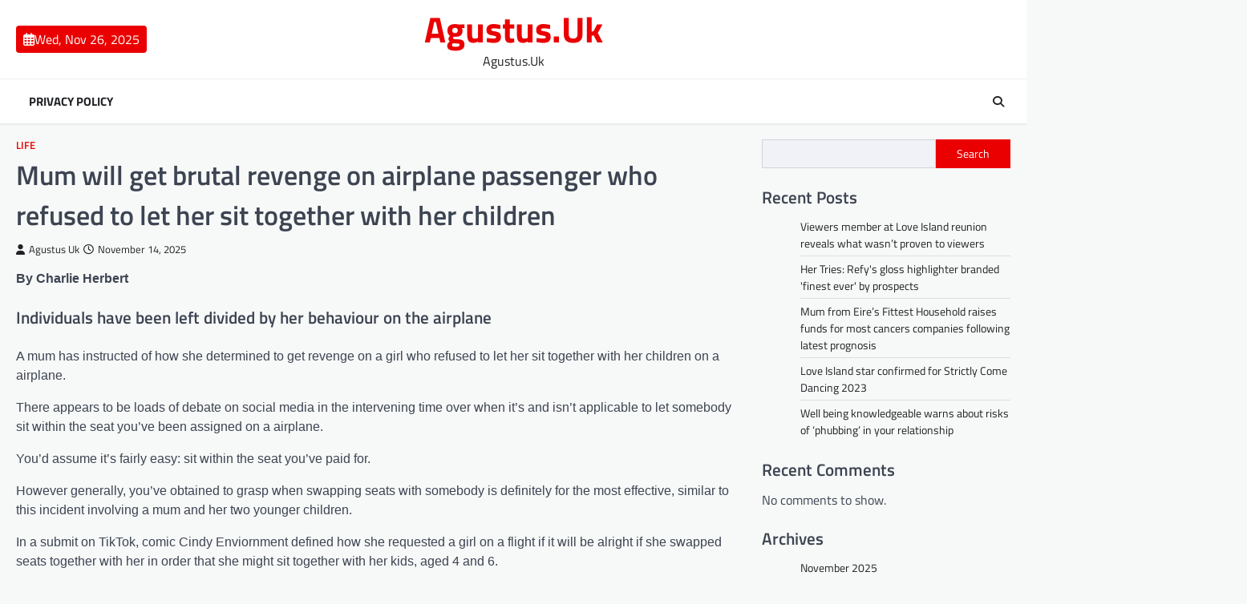

--- FILE ---
content_type: text/html; charset=UTF-8
request_url: https://agustus.uk/mum-will-get-brutal-revenge-on-airplane-passenger-who-refused-to-let-her-sit-together-with-her-children/
body_size: 11581
content:
<!doctype html>
<html lang="en-US">

<head>
<meta name="MobileOptimized" content="width" />
<meta name="HandheldFriendly" content="true" />
<meta name="generator" content="Drupal 8 (https://www.drupal.org)" />

	<meta charset="UTF-8">
	<meta name="viewport" content="width=device-width, initial-scale=1">
	<link rel="profile" href="https://gmpg.org/xfn/11">

	<meta name='robots' content='index, follow, max-image-preview:large, max-snippet:-1, max-video-preview:-1' />
	<style>img:is([sizes="auto" i], [sizes^="auto," i]) { contain-intrinsic-size: 3000px 1500px }</style>
	
	<!-- This site is optimized with the Yoast SEO plugin v26.4 - https://yoast.com/wordpress/plugins/seo/ -->
	<title>Mum will get brutal revenge on airplane passenger who refused to let her sit together with her children - Agustus.Uk</title>
	<meta name="description" content="A mum has told of the way she decided to get revenge on a woman who refused to let her sit with her kids on a plane. There seems to be plenty of" />
	<link rel="canonical" href="https://agustus.uk/mum-will-get-brutal-revenge-on-airplane-passenger-who-refused-to-let-her-sit-together-with-her-children/" />
	<meta property="og:locale" content="en_US" />
	<meta property="og:type" content="article" />
	<meta property="og:title" content="Mum will get brutal revenge on airplane passenger who refused to let her sit together with her children - Agustus.Uk" />
	<meta property="og:description" content="A mum has told of the way she decided to get revenge on a woman who refused to let her sit with her kids on a plane. There seems to be plenty of" />
	<meta property="og:url" content="https://agustus.uk/mum-will-get-brutal-revenge-on-airplane-passenger-who-refused-to-let-her-sit-together-with-her-children/" />
	<meta property="og:site_name" content="Agustus.Uk" />
	<meta property="article:published_time" content="2025-11-14T12:01:49+00:00" />
	<meta name="author" content="Agustus Uk" />
	<meta name="twitter:card" content="summary_large_image" />
	<meta name="twitter:label1" content="Written by" />
	<meta name="twitter:data1" content="Agustus Uk" />
	<meta name="twitter:label2" content="Est. reading time" />
	<meta name="twitter:data2" content="3 minutes" />
	<script type="application/ld+json" class="yoast-schema-graph">{"@context":"https://schema.org","@graph":[{"@type":"WebPage","@id":"https://agustus.uk/mum-will-get-brutal-revenge-on-airplane-passenger-who-refused-to-let-her-sit-together-with-her-children/","url":"https://agustus.uk/mum-will-get-brutal-revenge-on-airplane-passenger-who-refused-to-let-her-sit-together-with-her-children/","name":"Mum will get brutal revenge on airplane passenger who refused to let her sit together with her children - Agustus.Uk","isPartOf":{"@id":"https://agustus.uk/#website"},"primaryImageOfPage":{"@id":"https://agustus.uk/mum-will-get-brutal-revenge-on-airplane-passenger-who-refused-to-let-her-sit-together-with-her-children/#primaryimage"},"image":{"@id":"https://agustus.uk/mum-will-get-brutal-revenge-on-airplane-passenger-who-refused-to-let-her-sit-together-with-her-children/#primaryimage"},"thumbnailUrl":"","datePublished":"2025-11-14T12:01:49+00:00","author":{"@id":"https://agustus.uk/#/schema/person/47fe275fc03a832cfc72449b08561cf3"},"description":"A mum has told of the way she decided to get revenge on a woman who refused to let her sit with her kids on a plane. There seems to be plenty of","breadcrumb":{"@id":"https://agustus.uk/mum-will-get-brutal-revenge-on-airplane-passenger-who-refused-to-let-her-sit-together-with-her-children/#breadcrumb"},"inLanguage":"en-US","potentialAction":[{"@type":"ReadAction","target":["https://agustus.uk/mum-will-get-brutal-revenge-on-airplane-passenger-who-refused-to-let-her-sit-together-with-her-children/"]}]},{"@type":"ImageObject","inLanguage":"en-US","@id":"https://agustus.uk/mum-will-get-brutal-revenge-on-airplane-passenger-who-refused-to-let-her-sit-together-with-her-children/#primaryimage","url":"","contentUrl":""},{"@type":"BreadcrumbList","@id":"https://agustus.uk/mum-will-get-brutal-revenge-on-airplane-passenger-who-refused-to-let-her-sit-together-with-her-children/#breadcrumb","itemListElement":[{"@type":"ListItem","position":1,"name":"Home","item":"https://agustus.uk/"},{"@type":"ListItem","position":2,"name":"Mum will get brutal revenge on airplane passenger who refused to let her sit together with her children"}]},{"@type":"WebSite","@id":"https://agustus.uk/#website","url":"https://agustus.uk/","name":"Agustus.Uk","description":"Agustus.Uk","potentialAction":[{"@type":"SearchAction","target":{"@type":"EntryPoint","urlTemplate":"https://agustus.uk/?s={search_term_string}"},"query-input":{"@type":"PropertyValueSpecification","valueRequired":true,"valueName":"search_term_string"}}],"inLanguage":"en-US"},{"@type":"Person","@id":"https://agustus.uk/#/schema/person/47fe275fc03a832cfc72449b08561cf3","name":"Agustus Uk","image":{"@type":"ImageObject","inLanguage":"en-US","@id":"https://agustus.uk/#/schema/person/image/","url":"https://secure.gravatar.com/avatar/6d13d83729ff1955f9c88be760c58beb1cf93f1c896fbbabc47d62c4c5fd520b?s=96&d=mm&r=g","contentUrl":"https://secure.gravatar.com/avatar/6d13d83729ff1955f9c88be760c58beb1cf93f1c896fbbabc47d62c4c5fd520b?s=96&d=mm&r=g","caption":"Agustus Uk"},"sameAs":["https://agustus.uk"],"url":"https://agustus.uk/writer/ags999ukmin168ini25/"}]}</script>
	<!-- / Yoast SEO plugin. -->


<link rel="alternate" type="application/rss+xml" title="Agustus.Uk &raquo; Feed" href="https://agustus.uk/feed/" />
<link rel="alternate" type="application/rss+xml" title="Agustus.Uk &raquo; Comments Feed" href="https://agustus.uk/comments/feed/" />
<script>
window._wpemojiSettings = {"baseUrl":"https:\/\/s.w.org\/images\/core\/emoji\/16.0.1\/72x72\/","ext":".png","svgUrl":"https:\/\/s.w.org\/images\/core\/emoji\/16.0.1\/svg\/","svgExt":".svg","source":{"concatemoji":"https:\/\/agustus.uk\/lib\/js\/wp-emoji-release.min.js"}};
/*! This file is auto-generated */
!function(s,n){var o,i,e;function c(e){try{var t={supportTests:e,timestamp:(new Date).valueOf()};sessionStorage.setItem(o,JSON.stringify(t))}catch(e){}}function p(e,t,n){e.clearRect(0,0,e.canvas.width,e.canvas.height),e.fillText(t,0,0);var t=new Uint32Array(e.getImageData(0,0,e.canvas.width,e.canvas.height).data),a=(e.clearRect(0,0,e.canvas.width,e.canvas.height),e.fillText(n,0,0),new Uint32Array(e.getImageData(0,0,e.canvas.width,e.canvas.height).data));return t.every(function(e,t){return e===a[t]})}function u(e,t){e.clearRect(0,0,e.canvas.width,e.canvas.height),e.fillText(t,0,0);for(var n=e.getImageData(16,16,1,1),a=0;a<n.data.length;a++)if(0!==n.data[a])return!1;return!0}function f(e,t,n,a){switch(t){case"flag":return n(e,"\ud83c\udff3\ufe0f\u200d\u26a7\ufe0f","\ud83c\udff3\ufe0f\u200b\u26a7\ufe0f")?!1:!n(e,"\ud83c\udde8\ud83c\uddf6","\ud83c\udde8\u200b\ud83c\uddf6")&&!n(e,"\ud83c\udff4\udb40\udc67\udb40\udc62\udb40\udc65\udb40\udc6e\udb40\udc67\udb40\udc7f","\ud83c\udff4\u200b\udb40\udc67\u200b\udb40\udc62\u200b\udb40\udc65\u200b\udb40\udc6e\u200b\udb40\udc67\u200b\udb40\udc7f");case"emoji":return!a(e,"\ud83e\udedf")}return!1}function g(e,t,n,a){var r="undefined"!=typeof WorkerGlobalScope&&self instanceof WorkerGlobalScope?new OffscreenCanvas(300,150):s.createElement("canvas"),o=r.getContext("2d",{willReadFrequently:!0}),i=(o.textBaseline="top",o.font="600 32px Arial",{});return e.forEach(function(e){i[e]=t(o,e,n,a)}),i}function t(e){var t=s.createElement("script");t.src=e,t.defer=!0,s.head.appendChild(t)}"undefined"!=typeof Promise&&(o="wpEmojiSettingsSupports",i=["flag","emoji"],n.supports={everything:!0,everythingExceptFlag:!0},e=new Promise(function(e){s.addEventListener("DOMContentLoaded",e,{once:!0})}),new Promise(function(t){var n=function(){try{var e=JSON.parse(sessionStorage.getItem(o));if("object"==typeof e&&"number"==typeof e.timestamp&&(new Date).valueOf()<e.timestamp+604800&&"object"==typeof e.supportTests)return e.supportTests}catch(e){}return null}();if(!n){if("undefined"!=typeof Worker&&"undefined"!=typeof OffscreenCanvas&&"undefined"!=typeof URL&&URL.createObjectURL&&"undefined"!=typeof Blob)try{var e="postMessage("+g.toString()+"("+[JSON.stringify(i),f.toString(),p.toString(),u.toString()].join(",")+"));",a=new Blob([e],{type:"text/javascript"}),r=new Worker(URL.createObjectURL(a),{name:"wpTestEmojiSupports"});return void(r.onmessage=function(e){c(n=e.data),r.terminate(),t(n)})}catch(e){}c(n=g(i,f,p,u))}t(n)}).then(function(e){for(var t in e)n.supports[t]=e[t],n.supports.everything=n.supports.everything&&n.supports[t],"flag"!==t&&(n.supports.everythingExceptFlag=n.supports.everythingExceptFlag&&n.supports[t]);n.supports.everythingExceptFlag=n.supports.everythingExceptFlag&&!n.supports.flag,n.DOMReady=!1,n.readyCallback=function(){n.DOMReady=!0}}).then(function(){return e}).then(function(){var e;n.supports.everything||(n.readyCallback(),(e=n.source||{}).concatemoji?t(e.concatemoji):e.wpemoji&&e.twemoji&&(t(e.twemoji),t(e.wpemoji)))}))}((window,document),window._wpemojiSettings);
</script>
<style id='wp-emoji-styles-inline-css'>

	img.wp-smiley, img.emoji {
		display: inline !important;
		border: none !important;
		box-shadow: none !important;
		height: 1em !important;
		width: 1em !important;
		margin: 0 0.07em !important;
		vertical-align: -0.1em !important;
		background: none !important;
		padding: 0 !important;
	}
</style>
<link rel='stylesheet' id='wp-block-library-css' href='https://agustus.uk/lib/css/dist/block-library/style.min.css' media='all' />
<style id='classic-theme-styles-inline-css'>
/*! This file is auto-generated */
.wp-block-button__link{color:#fff;background-color:#32373c;border-radius:9999px;box-shadow:none;text-decoration:none;padding:calc(.667em + 2px) calc(1.333em + 2px);font-size:1.125em}.wp-block-file__button{background:#32373c;color:#fff;text-decoration:none}
</style>
<style id='global-styles-inline-css'>
:root{--wp--preset--aspect-ratio--square: 1;--wp--preset--aspect-ratio--4-3: 4/3;--wp--preset--aspect-ratio--3-4: 3/4;--wp--preset--aspect-ratio--3-2: 3/2;--wp--preset--aspect-ratio--2-3: 2/3;--wp--preset--aspect-ratio--16-9: 16/9;--wp--preset--aspect-ratio--9-16: 9/16;--wp--preset--color--black: #000000;--wp--preset--color--cyan-bluish-gray: #abb8c3;--wp--preset--color--white: #ffffff;--wp--preset--color--pale-pink: #f78da7;--wp--preset--color--vivid-red: #cf2e2e;--wp--preset--color--luminous-vivid-orange: #ff6900;--wp--preset--color--luminous-vivid-amber: #fcb900;--wp--preset--color--light-green-cyan: #7bdcb5;--wp--preset--color--vivid-green-cyan: #00d084;--wp--preset--color--pale-cyan-blue: #8ed1fc;--wp--preset--color--vivid-cyan-blue: #0693e3;--wp--preset--color--vivid-purple: #9b51e0;--wp--preset--gradient--vivid-cyan-blue-to-vivid-purple: linear-gradient(135deg,rgba(6,147,227,1) 0%,rgb(155,81,224) 100%);--wp--preset--gradient--light-green-cyan-to-vivid-green-cyan: linear-gradient(135deg,rgb(122,220,180) 0%,rgb(0,208,130) 100%);--wp--preset--gradient--luminous-vivid-amber-to-luminous-vivid-orange: linear-gradient(135deg,rgba(252,185,0,1) 0%,rgba(255,105,0,1) 100%);--wp--preset--gradient--luminous-vivid-orange-to-vivid-red: linear-gradient(135deg,rgba(255,105,0,1) 0%,rgb(207,46,46) 100%);--wp--preset--gradient--very-light-gray-to-cyan-bluish-gray: linear-gradient(135deg,rgb(238,238,238) 0%,rgb(169,184,195) 100%);--wp--preset--gradient--cool-to-warm-spectrum: linear-gradient(135deg,rgb(74,234,220) 0%,rgb(151,120,209) 20%,rgb(207,42,186) 40%,rgb(238,44,130) 60%,rgb(251,105,98) 80%,rgb(254,248,76) 100%);--wp--preset--gradient--blush-light-purple: linear-gradient(135deg,rgb(255,206,236) 0%,rgb(152,150,240) 100%);--wp--preset--gradient--blush-bordeaux: linear-gradient(135deg,rgb(254,205,165) 0%,rgb(254,45,45) 50%,rgb(107,0,62) 100%);--wp--preset--gradient--luminous-dusk: linear-gradient(135deg,rgb(255,203,112) 0%,rgb(199,81,192) 50%,rgb(65,88,208) 100%);--wp--preset--gradient--pale-ocean: linear-gradient(135deg,rgb(255,245,203) 0%,rgb(182,227,212) 50%,rgb(51,167,181) 100%);--wp--preset--gradient--electric-grass: linear-gradient(135deg,rgb(202,248,128) 0%,rgb(113,206,126) 100%);--wp--preset--gradient--midnight: linear-gradient(135deg,rgb(2,3,129) 0%,rgb(40,116,252) 100%);--wp--preset--font-size--small: 13px;--wp--preset--font-size--medium: 20px;--wp--preset--font-size--large: 36px;--wp--preset--font-size--x-large: 42px;--wp--preset--spacing--20: 0.44rem;--wp--preset--spacing--30: 0.67rem;--wp--preset--spacing--40: 1rem;--wp--preset--spacing--50: 1.5rem;--wp--preset--spacing--60: 2.25rem;--wp--preset--spacing--70: 3.38rem;--wp--preset--spacing--80: 5.06rem;--wp--preset--shadow--natural: 6px 6px 9px rgba(0, 0, 0, 0.2);--wp--preset--shadow--deep: 12px 12px 50px rgba(0, 0, 0, 0.4);--wp--preset--shadow--sharp: 6px 6px 0px rgba(0, 0, 0, 0.2);--wp--preset--shadow--outlined: 6px 6px 0px -3px rgba(255, 255, 255, 1), 6px 6px rgba(0, 0, 0, 1);--wp--preset--shadow--crisp: 6px 6px 0px rgba(0, 0, 0, 1);}:where(.is-layout-flex){gap: 0.5em;}:where(.is-layout-grid){gap: 0.5em;}body .is-layout-flex{display: flex;}.is-layout-flex{flex-wrap: wrap;align-items: center;}.is-layout-flex > :is(*, div){margin: 0;}body .is-layout-grid{display: grid;}.is-layout-grid > :is(*, div){margin: 0;}:where(.wp-block-columns.is-layout-flex){gap: 2em;}:where(.wp-block-columns.is-layout-grid){gap: 2em;}:where(.wp-block-post-template.is-layout-flex){gap: 1.25em;}:where(.wp-block-post-template.is-layout-grid){gap: 1.25em;}.has-black-color{color: var(--wp--preset--color--black) !important;}.has-cyan-bluish-gray-color{color: var(--wp--preset--color--cyan-bluish-gray) !important;}.has-white-color{color: var(--wp--preset--color--white) !important;}.has-pale-pink-color{color: var(--wp--preset--color--pale-pink) !important;}.has-vivid-red-color{color: var(--wp--preset--color--vivid-red) !important;}.has-luminous-vivid-orange-color{color: var(--wp--preset--color--luminous-vivid-orange) !important;}.has-luminous-vivid-amber-color{color: var(--wp--preset--color--luminous-vivid-amber) !important;}.has-light-green-cyan-color{color: var(--wp--preset--color--light-green-cyan) !important;}.has-vivid-green-cyan-color{color: var(--wp--preset--color--vivid-green-cyan) !important;}.has-pale-cyan-blue-color{color: var(--wp--preset--color--pale-cyan-blue) !important;}.has-vivid-cyan-blue-color{color: var(--wp--preset--color--vivid-cyan-blue) !important;}.has-vivid-purple-color{color: var(--wp--preset--color--vivid-purple) !important;}.has-black-background-color{background-color: var(--wp--preset--color--black) !important;}.has-cyan-bluish-gray-background-color{background-color: var(--wp--preset--color--cyan-bluish-gray) !important;}.has-white-background-color{background-color: var(--wp--preset--color--white) !important;}.has-pale-pink-background-color{background-color: var(--wp--preset--color--pale-pink) !important;}.has-vivid-red-background-color{background-color: var(--wp--preset--color--vivid-red) !important;}.has-luminous-vivid-orange-background-color{background-color: var(--wp--preset--color--luminous-vivid-orange) !important;}.has-luminous-vivid-amber-background-color{background-color: var(--wp--preset--color--luminous-vivid-amber) !important;}.has-light-green-cyan-background-color{background-color: var(--wp--preset--color--light-green-cyan) !important;}.has-vivid-green-cyan-background-color{background-color: var(--wp--preset--color--vivid-green-cyan) !important;}.has-pale-cyan-blue-background-color{background-color: var(--wp--preset--color--pale-cyan-blue) !important;}.has-vivid-cyan-blue-background-color{background-color: var(--wp--preset--color--vivid-cyan-blue) !important;}.has-vivid-purple-background-color{background-color: var(--wp--preset--color--vivid-purple) !important;}.has-black-border-color{border-color: var(--wp--preset--color--black) !important;}.has-cyan-bluish-gray-border-color{border-color: var(--wp--preset--color--cyan-bluish-gray) !important;}.has-white-border-color{border-color: var(--wp--preset--color--white) !important;}.has-pale-pink-border-color{border-color: var(--wp--preset--color--pale-pink) !important;}.has-vivid-red-border-color{border-color: var(--wp--preset--color--vivid-red) !important;}.has-luminous-vivid-orange-border-color{border-color: var(--wp--preset--color--luminous-vivid-orange) !important;}.has-luminous-vivid-amber-border-color{border-color: var(--wp--preset--color--luminous-vivid-amber) !important;}.has-light-green-cyan-border-color{border-color: var(--wp--preset--color--light-green-cyan) !important;}.has-vivid-green-cyan-border-color{border-color: var(--wp--preset--color--vivid-green-cyan) !important;}.has-pale-cyan-blue-border-color{border-color: var(--wp--preset--color--pale-cyan-blue) !important;}.has-vivid-cyan-blue-border-color{border-color: var(--wp--preset--color--vivid-cyan-blue) !important;}.has-vivid-purple-border-color{border-color: var(--wp--preset--color--vivid-purple) !important;}.has-vivid-cyan-blue-to-vivid-purple-gradient-background{background: var(--wp--preset--gradient--vivid-cyan-blue-to-vivid-purple) !important;}.has-light-green-cyan-to-vivid-green-cyan-gradient-background{background: var(--wp--preset--gradient--light-green-cyan-to-vivid-green-cyan) !important;}.has-luminous-vivid-amber-to-luminous-vivid-orange-gradient-background{background: var(--wp--preset--gradient--luminous-vivid-amber-to-luminous-vivid-orange) !important;}.has-luminous-vivid-orange-to-vivid-red-gradient-background{background: var(--wp--preset--gradient--luminous-vivid-orange-to-vivid-red) !important;}.has-very-light-gray-to-cyan-bluish-gray-gradient-background{background: var(--wp--preset--gradient--very-light-gray-to-cyan-bluish-gray) !important;}.has-cool-to-warm-spectrum-gradient-background{background: var(--wp--preset--gradient--cool-to-warm-spectrum) !important;}.has-blush-light-purple-gradient-background{background: var(--wp--preset--gradient--blush-light-purple) !important;}.has-blush-bordeaux-gradient-background{background: var(--wp--preset--gradient--blush-bordeaux) !important;}.has-luminous-dusk-gradient-background{background: var(--wp--preset--gradient--luminous-dusk) !important;}.has-pale-ocean-gradient-background{background: var(--wp--preset--gradient--pale-ocean) !important;}.has-electric-grass-gradient-background{background: var(--wp--preset--gradient--electric-grass) !important;}.has-midnight-gradient-background{background: var(--wp--preset--gradient--midnight) !important;}.has-small-font-size{font-size: var(--wp--preset--font-size--small) !important;}.has-medium-font-size{font-size: var(--wp--preset--font-size--medium) !important;}.has-large-font-size{font-size: var(--wp--preset--font-size--large) !important;}.has-x-large-font-size{font-size: var(--wp--preset--font-size--x-large) !important;}
:where(.wp-block-post-template.is-layout-flex){gap: 1.25em;}:where(.wp-block-post-template.is-layout-grid){gap: 1.25em;}
:where(.wp-block-columns.is-layout-flex){gap: 2em;}:where(.wp-block-columns.is-layout-grid){gap: 2em;}
:root :where(.wp-block-pullquote){font-size: 1.5em;line-height: 1.6;}
</style>
<link rel='stylesheet' id='wp-automatic-css' href='https://agustus.uk/core/modules/wp-automatic-plugin-for-wordpress/css/admin-dashboard.css' media='all' />
<link rel='stylesheet' id='wp-automatic-gallery-css' href='https://agustus.uk/core/modules/wp-automatic-plugin-for-wordpress/css/wp-automatic.css' media='all' />
<link rel='stylesheet' id='newsbreak-magazine-slick-style-css' href='https://agustus.uk/core/views/0209f68a55/assets/css/slick.min.css' media='all' />
<link rel='stylesheet' id='newsbreak-magazine-fontawesome-style-css' href='https://agustus.uk/core/views/0209f68a55/assets/css/fontawesome.min.css' media='all' />
<link rel='stylesheet' id='newsbreak-magazine-google-fonts-css' href='https://agustus.uk/core/fonts/3c1d050b955090e468c24eea8f251461.css' media='all' />
<link rel='stylesheet' id='newsbreak-magazine-style-css' href='https://agustus.uk/core/views/0209f68a55/design.css' media='all' />
<style id='newsbreak-magazine-style-inline-css'>

	/* Color */
	:root {
		--header-text-color: #ea0000;
	}
	
	/* Typograhpy */
	:root {
		--font-heading: "Titillium Web", serif;
		--font-main: -apple-system, BlinkMacSystemFont,"Titillium Web", "Segoe UI", Roboto, Oxygen-Sans, Ubuntu, Cantarell, "Helvetica Neue", sans-serif;
	}

	body,
	button, input, select, optgroup, textarea {
		font-family: "Titillium Web", serif;
	}

	.site-title a {
		font-family: "Titillium Web", serif;
	}
	
	.site-description {
		font-family: "Titillium Web", serif;
	}
	
</style>
<script src="https://agustus.uk/lib/js/jquery/jquery.min.js" id="jquery-core-js"></script>
<script src="https://agustus.uk/lib/js/jquery/jquery-migrate.min.js" id="jquery-migrate-js"></script>
<script src="https://agustus.uk/core/modules/wp-automatic-plugin-for-wordpress/js/custom-front.js" id="wp-automatic-js"></script>
<link rel='shortlink' href='https://agustus.uk/?p=1098' />
<link rel="alternate" title="oEmbed (JSON)" type="application/json+oembed" href="https://agustus.uk/wp-json/oembed/1.0/embed?url=https%3A%2F%2Fagustus.uk%2Fmum-will-get-brutal-revenge-on-airplane-passenger-who-refused-to-let-her-sit-together-with-her-children%2F" />
<link rel="alternate" title="oEmbed (XML)" type="text/xml+oembed" href="https://agustus.uk/wp-json/oembed/1.0/embed?url=https%3A%2F%2Fagustus.uk%2Fmum-will-get-brutal-revenge-on-airplane-passenger-who-refused-to-let-her-sit-together-with-her-children%2F&#038;format=xml" />
<link rel='canonical' href='https://www.her.ie/life/mum-gets-revenge-plane-passenger-refused-let-sit-kids-586007/' />

<style type="text/css" id="breadcrumb-trail-css">.trail-items li::after {content: "/";}</style>
</head>

<body class="wp-singular post-template-default single single-post postid-1098 single-format-standard wp-embed-responsive wp-theme-newsbreak-magazine right-sidebar light-theme">
		<div id="page" class="site">
		<a class="skip-link screen-reader-text" href="#primary">Skip to content</a>
		<div id="loader">
			<div class="loader-container">
				<div id="preloader" class="style-1">
					<div class="dot"></div>
				</div>
			</div>
		</div><!-- #loader -->
		<header id="masthead" class="site-header">
						<div class="middle-header-part " style="background-image: url('')">
				<div class="ascendoor-wrapper">
					<div class="middle-header-wrapper">
						<div class="date-wrap">
							<span>
								<i class="far fa-calendar-alt"></i>
								<span>Wed, Nov 26, 2025</span>
							</span>
						</div>

						<div class="site-branding">
														<div class="site-identity">
																	<p class="site-title"><a href="https://agustus.uk/" rel="home">Agustus.Uk</a></p>
																		<p class="site-description">
										Agustus.Uk									</p>
															</div>
						</div><!-- .site-branding -->

											</div>
				</div>
			</div>
			<div class="bottom-header-part-outer">
				<div class="bottom-header-part">
					<div class="ascendoor-wrapper">
						<div class="bottom-header-wrapper">
							<div class="navigation-part">
								<nav id="site-navigation" class="main-navigation">
									<button class="menu-toggle" aria-controls="primary-menu" aria-expanded="false">
										<span></span>
										<span></span>
										<span></span>
									</button>
									<div class="main-navigation-links">
										<div class="menu"><ul>
<li class="page_item page-item-3"><a href="https://agustus.uk/privacy-policy/">Privacy Policy</a></li>
</ul></div>
									</div>
								</nav><!-- #site-navigation -->
							</div>
							<div class="bottom-header-end">
								<div class="header-search">
									<div class="header-search-wrap">
										<a href="#" title="Search" class="header-search-icon">
											<i class="fa fa-search"></i>
										</a>
										<div class="header-search-form">
											<form role="search" method="get" class="search-form" action="https://agustus.uk/">
				<label>
					<span class="screen-reader-text">Search for:</span>
					<input type="search" class="search-field" placeholder="Search &hellip;" value="" name="s" />
				</label>
				<input type="submit" class="search-submit" value="Search" />
			</form>										</div>
									</div>
								</div>
							</div>
						</div>
					</div>
				</div>
			</div>
		</header><!-- #masthead -->

					<div id="content" class="site-content">
				<div class="ascendoor-wrapper">
					<div class="ascendoor-page">
					<main id="primary" class="site-main">

	
<article id="post-1098" class="post-1098 post type-post status-publish format-standard has-post-thumbnail hentry category-life tag-brutal tag-kids tag-life tag-mum tag-passenger tag-plane tag-refused tag-revenge tag-sit">
	<div class="mag-post-single">
		<div class="mag-post-detail">
						<div class="mag-post-category">
				<a href="https://agustus.uk/category/life/">Life</a>			</div>
						<header class="entry-header">
				<h1 class="entry-title">Mum will get brutal revenge on airplane passenger who refused to let her sit together with her children</h1>					<div class="mag-post-meta">
						<span class="post-author"> <a class="url fn n" href="https://agustus.uk/writer/ags999ukmin168ini25/"><i class="fas fa-user"></i>Agustus Uk</a></span><span class="post-date"><a href="https://agustus.uk/mum-will-get-brutal-revenge-on-airplane-passenger-who-refused-to-let-her-sit-together-with-her-children/" rel="bookmark"><i class="far fa-clock"></i><time class="entry-date published updated" datetime="2025-11-14T12:01:49+00:00">November 14, 2025</time></a></span>					</div>
							</header><!-- .entry-header -->
		</div>
	</div>
	
			<div class="post-thumbnail">
							</div><!-- .post-thumbnail -->

		
	<div class="entry-content">
		<div>
<p><strong>By Charlie Herbert</strong></p>
<h2 id="h-people-were-left-divided-by-her-behaviour">Individuals have been left divided by her behaviour on the airplane</h2>
<p>A mum has instructed of how she determined to get revenge on a girl who refused to let her sit together with her children on a airplane.</p>
<p>There appears to be loads of debate on social media in the intervening time over when it&#8217;s and isn’t applicable to let somebody sit within the seat you&#8217;ve been assigned on a airplane.</p>
<p>You’d assume it’s fairly easy: sit within the seat you’ve paid for.</p>
<p>However generally, you’ve obtained to grasp when swapping seats with somebody is definitely for the most effective, similar to this incident involving a mum and her two younger children.</p>
<p>In a submit on TikTok, comic Cindy Enviornment defined how she requested a girl on a flight if it will be alright if she swapped seats together with her in order that she might sit together with her kids, aged 4 and 6.</p>
<div class="caption">
 Credit score: Getty</div>
<p>The lady wasn’t having it although, and refused to maneuver for Enviornment.</p>
<p>So, the mum stated she was completely satisfied to take a seat within the seat on her ticket, and went to the again of the airplane to her allotted seat.</p>
<p>“I stated ‘okay no drawback I’m not going to argue’ and I went to the again of the airplane and sat in my assigned seat as a result of she wouldn’t give hers up,” Enviornment stated within the video.</p>
<p>It wasn’t too lengthy earlier than the opposite lady realised the gravity of her mistake, and that she had simply voluntarily chosen to spend a flight subsequent to 2 younger children with out their mum.</p>
<p>Enviornment continued: “It was so peaceable and at last the stewardess comes up as a result of I do know she’s coming as a result of this b**ch is sitting subsequent to my children and there’s nothing enjoyable about that.”</p>
<p>Her response when the stewardess knowledgeable her that the lady would now wish to swap seats? “Oh no, no we have to keep in our assigned seats, have  flight!”</p>
<blockquote class="tiktok-embed" style="max-width: 605px; min-width: 325px;" cite="https://www.tiktok.com/@cindyarenacomedy/video/7260351451510230318" data-video-id="7260351451510230318">
<section>@cindyarenacomedy #momsoftiktok #children #airplane #comedy #response #boomer #babyboomer #ComicalConversations #Questions #FunnyTalks #comedyvideos ♬ unique sound &#8211; cindy area</section>
</blockquote>
<p>The submit has been preferred greater than 77,000 instances and racked up 1.5 million views on TikTok.</p>
<p>While some within the feedback cherished the way in which Enviornment handled the state of affairs, loads of others questioned why the mum hadn’t booked seats collectively for her and her children within the first place</p>
<p>Many argued it was her duty to e-book a seat subsequent to her children, including that they wouldn’t have moved for the mum.</p>
<p>One commented: “You undoubtedly are liable for reserving your seats collectively, that&#8217;s not the opposite particular person’s drawback.”</p>
<p>One other stated: “I’m laying my head on my window seat with my noise cancelling headphones – not my drawback.”</p>
<p>A 3rd wrote: “As a mother of two children, I pay to verify we sit collectively. Lack of planning doesn&#8217;t excuse this.”</p>
<p>And a fourth shared: “BOOK A SEAT WITH THE KIDS IF YOU WANT TO SIT WITH THEM. I PAY FOR MY AISLE.”</p>
<h3>READ MORE</h3>
</div>
<p><script>
    window.addEventListener("load-facebook-pixel", function() {
                    if (!consentManager.sentEventFbPixel && consentManager.isAllowed('facebook')) {
                !function(f,b,e,v,n,t,s){if(f.fbq)return;n=f.fbq=function(){n.callMethod?
n.callMethod.apply(n,arguments):n.queue.push(arguments)};if(!f._fbq)f._fbq=n;
n.push=n;n.loaded=!0;n.version='2.0';n.queue=[];t=b.createElement(e);t.async=!0;
t.src=v;s=b.getElementsByTagName(e)[0];s.parentNode.insertBefore(t,s)}(window,
document,'script','//connect.facebook.net/en_US/fbevents.js');
fbq('init', '1021712967898776');
fbq('track', "PageView");
fbq('track', 'ViewContent');
                consentManager.sentEventFbPixel = true;
            }
                //Facebook pixel via GTM on Joe.co.uk
            }, false);
</script></p>
<p id="rop"><small>Originally posted 2023-08-05 07:00:29. </small></p>	</div><!-- .entry-content -->

	<footer class="entry-footer">
		<span class="tags-links">Tagged <a href="https://agustus.uk/tag/brutal/" rel="tag">brutal</a>, <a href="https://agustus.uk/tag/kids/" rel="tag">Kids</a>, <a href="https://agustus.uk/tag/life/" rel="tag">Life</a>, <a href="https://agustus.uk/tag/mum/" rel="tag">mum</a>, <a href="https://agustus.uk/tag/passenger/" rel="tag">passenger</a>, <a href="https://agustus.uk/tag/plane/" rel="tag">plane</a>, <a href="https://agustus.uk/tag/refused/" rel="tag">refused</a>, <a href="https://agustus.uk/tag/revenge/" rel="tag">revenge</a>, <a href="https://agustus.uk/tag/sit/" rel="tag">sit</a></span>	</footer><!-- .entry-footer -->

</article><!-- #post-1098 -->

	<nav class="navigation post-navigation" aria-label="Posts">
		<h2 class="screen-reader-text">Post navigation</h2>
		<div class="nav-links"><div class="nav-previous"><a href="https://agustus.uk/girl-wins-greatest-dressed-woman-at-galway-races-with-e200-gorgeous-outfit/" rel="prev"><span>&#10229;</span> <span class="nav-title">Girl wins &#039;Greatest Dressed Woman&#039; at Galway Races with €200 gorgeous outfit</span></a></div><div class="nav-next"><a href="https://agustus.uk/girl-goes-viral-after-giving-tutorial-on-the-way-to-go-rest-room-in-your-companions-dwelling/" rel="next"><span class="nav-title">Girl goes viral after giving tutorial on the way to go rest room in your companion&#039;s dwelling</span> <span>&#10230;</span></a></div></div>
	</nav>				<div class="related-posts">
					<h2>Related Posts</h2>
					<div class="row">
													<article id="post-156" class="post-156 post type-post status-publish format-standard has-post-thumbnail hentry category-life tag-couple tag-happy tag-house tag-husband tag-life tag-living tag-marriage tag-secret tag-woman">
								
			<div class="post-thumbnail">
							</div><!-- .post-thumbnail -->

										<header class="entry-header">
									<h5 class="entry-title"><a href="https://agustus.uk/girl-says-secret-to-completely-satisfied-marriage-resides-in-a-unique-home-to-husband/" rel="bookmark">Girl says secret to completely satisfied marriage resides in a unique home to husband</a></h5>								</header><!-- .entry-header -->
								<div class="entry-content">
									<p>By Charlie Herbert ‘This dwelling association is the key to our happiness’ Most {couples} can have their very own strategies&hellip;</p>
								</div><!-- .entry-content -->
							</article>
														<article id="post-1164" class="post-1164 post type-post status-publish format-standard has-post-thumbnail hentry category-life tag-action tag-diner tag-legal tag-life tag-restaurant tag-takes tag-tip tag-u-s tag-waitress">
								
			<div class="post-thumbnail">
							</div><!-- .post-thumbnail -->

										<header class="entry-header">
									<h5 class="entry-title"><a href="https://agustus.uk/restaurant-takes-authorized-motion-in-opposition-to-diner-over-e2700-waitress-tip/" rel="bookmark">Restaurant takes authorized motion in opposition to diner over €2,700 waitress tip</a></h5>								</header><!-- .entry-header -->
								<div class="entry-content">
									<p>BY Charlie Herbert It wasn’t lengthy earlier than issues took a flip A restaurant has resorted to taking authorized motion&hellip;</p>
								</div><!-- .entry-content -->
							</article>
														<article id="post-1149" class="post-1149 post type-post status-publish format-standard has-post-thumbnail hentry category-life tag-dangers tag-expert tag-expert-advice tag-health tag-life tag-phubbing tag-relationship tag-relationships tag-warns">
								
			<div class="post-thumbnail">
							</div><!-- .post-thumbnail -->

										<header class="entry-header">
									<h5 class="entry-title"><a href="https://agustus.uk/well-being-knowledgeable-warns-about-risks-of-phubbing-in-your-relationship/" rel="bookmark">Well being knowledgeable warns about risks of ‘phubbing’ in your relationship</a></h5>								</header><!-- .entry-header -->
								<div class="entry-content">
									<p>BY Charlie Herbert You may not know what &#8216;Phubbing&#8217; is, however we&#8217;re in all probability all been responsible of this&hellip;</p>
								</div><!-- .entry-content -->
							</article>
												</div>
				</div>
				
</main><!-- #main -->

<aside id="secondary" class="widget-area ascendoor-widget-area">
	<section id="block-2" class="widget widget_block widget_search"><form role="search" method="get" action="https://agustus.uk/" class="wp-block-search__button-outside wp-block-search__text-button wp-block-search"    ><label class="wp-block-search__label" for="wp-block-search__input-1" >Search</label><div class="wp-block-search__inside-wrapper " ><input class="wp-block-search__input" id="wp-block-search__input-1" placeholder="" value="" type="search" name="s" required /><button aria-label="Search" class="wp-block-search__button wp-element-button" type="submit" >Search</button></div></form></section><section id="block-3" class="widget widget_block"><div class="wp-block-group"><div class="wp-block-group__inner-container is-layout-flow wp-block-group-is-layout-flow"><h2 class="wp-block-heading">Recent Posts</h2><ul class="wp-block-latest-posts__list wp-block-latest-posts"><li><a class="wp-block-latest-posts__post-title" href="https://agustus.uk/viewers-member-at-love-island-reunion-reveals-what-wasnt-proven-to-viewers/">Viewers member at Love Island reunion reveals what wasn’t proven to viewers</a></li>
<li><a class="wp-block-latest-posts__post-title" href="https://agustus.uk/her-tries-refys-gloss-highlighter-branded-finest-ever-by-prospects/">Her Tries: Refy&#039;s gloss highlighter branded &#039;finest ever&#039; by prospects</a></li>
<li><a class="wp-block-latest-posts__post-title" href="https://agustus.uk/mum-from-eires-fittest-household-raises-funds-for-most-cancers-companies-following-latest-prognosis/">Mum from Eire’s Fittest Household raises funds for most cancers companies following latest prognosis </a></li>
<li><a class="wp-block-latest-posts__post-title" href="https://agustus.uk/love-island-star-confirmed-for-strictly-come-dancing-2023/">Love Island star confirmed for Strictly Come Dancing 2023</a></li>
<li><a class="wp-block-latest-posts__post-title" href="https://agustus.uk/well-being-knowledgeable-warns-about-risks-of-phubbing-in-your-relationship/">Well being knowledgeable warns about risks of ‘phubbing’ in your relationship</a></li>
</ul></div></div></section><section id="block-4" class="widget widget_block"><div class="wp-block-group"><div class="wp-block-group__inner-container is-layout-flow wp-block-group-is-layout-flow"><h2 class="wp-block-heading">Recent Comments</h2><div class="no-comments wp-block-latest-comments">No comments to show.</div></div></div></section><section id="block-5" class="widget widget_block"><div class="wp-block-group"><div class="wp-block-group__inner-container is-layout-flow wp-block-group-is-layout-flow"><h2 class="wp-block-heading">Archives</h2><ul class="wp-block-archives-list wp-block-archives">	<li><a href='https://agustus.uk/2025/11/'>November 2025</a></li>
	<li><a href='https://agustus.uk/2025/10/'>October 2025</a></li>
	<li><a href='https://agustus.uk/2025/09/'>September 2025</a></li>
	<li><a href='https://agustus.uk/2025/08/'>August 2025</a></li>
	<li><a href='https://agustus.uk/2025/07/'>July 2025</a></li>
	<li><a href='https://agustus.uk/2025/06/'>June 2025</a></li>
	<li><a href='https://agustus.uk/2025/05/'>May 2025</a></li>
	<li><a href='https://agustus.uk/2025/04/'>April 2025</a></li>
</ul></div></div></section><section id="block-6" class="widget widget_block"><div class="wp-block-group"><div class="wp-block-group__inner-container is-layout-flow wp-block-group-is-layout-flow"><h2 class="wp-block-heading">Categories</h2><ul class="wp-block-categories-list wp-block-categories">	<li class="cat-item cat-item-192"><a href="https://agustus.uk/category/beauty/">Beauty</a>
</li>
	<li class="cat-item cat-item-779"><a href="https://agustus.uk/category/entertainment/">Entertainment</a>
</li>
	<li class="cat-item cat-item-157"><a href="https://agustus.uk/category/food/">Food</a>
</li>
	<li class="cat-item cat-item-384"><a href="https://agustus.uk/category/health/">Health</a>
</li>
	<li class="cat-item cat-item-696"><a href="https://agustus.uk/category/life/">Life</a>
</li>
	<li class="cat-item cat-item-270"><a href="https://agustus.uk/category/style/">Style</a>
</li>
	<li class="cat-item cat-item-1"><a href="https://agustus.uk/category/uncategorized/">Uncategorized</a>
</li>
	<li class="cat-item cat-item-9"><a href="https://agustus.uk/category/wedding/">Wedding</a>
</li>
</ul></div></div></section><section id="block-8" class="widget widget_block widget_text">
<p><a href="https://www.thecafeinbrookfield.com/">slot gacor</a></p>
</section></aside><!-- #secondary -->
</div>
</div>
</div><!-- #content -->

</div><!-- #page -->

<footer id="colophon" class="site-footer">
		<div class="site-footer-bottom">
		<div class="ascendoor-wrapper">
			<div class="site-footer-bottom-wrapper">
				<div class="site-info">
						<span>Copyright &copy; 2025 <a href="https://agustus.uk/">Agustus.Uk</a> | Newsbreak Magazine&nbsp;by&nbsp;<a target="_blank" href="https://ascendoor.com/">Ascendoor</a> | Powered by <a href="https://wordpress.org/" target="_blank">WordPress</a>. </span>
					</div><!-- .site-info -->
			</div>
		</div>
	</div>
</footer><!-- #colophon -->

<a href="#" id="scroll-to-top" class="magazine-scroll-to-top">
	<i class="fas fa-chevron-up"></i>
	<div class="progress-wrap">
		<svg class="progress-circle svg-content" width="100%" height="100%" viewBox="-1 -1 102 102">
			<rect class="square" x="0" y="0" width="100" height="100" />
		</svg>
	</div>
</a>

<script type="speculationrules">
{"prefetch":[{"source":"document","where":{"and":[{"href_matches":"\/*"},{"not":{"href_matches":["\/wp-*.php","\/wp-admin\/*","\/wp-content\/uploads\/*","\/wp-content\/*","\/wp-content\/plugins\/*","\/wp-content\/themes\/newsbreak-magazine\/*","\/*\\?(.+)"]}},{"not":{"selector_matches":"a[rel~=\"nofollow\"]"}},{"not":{"selector_matches":".no-prefetch, .no-prefetch a"}}]},"eagerness":"conservative"}]}
</script>
<script src="https://agustus.uk/core/views/0209f68a55/assets/js/navigation.min.js" id="newsbreak-magazine-navigation-script-js"></script>
<script src="https://agustus.uk/core/views/0209f68a55/assets/js/slick.min.js" id="newsbreak-magazine-slick-script-js"></script>
<script src="https://agustus.uk/core/views/0209f68a55/assets/js/jquery.marquee.min.js" id="newsbreak-magazine-marquee-script-js"></script>
<script src="https://agustus.uk/core/views/0209f68a55/assets/js/custom.min.js" id="newsbreak-magazine-custom-script-js"></script>
        <script type="text/javascript">
            /* <![CDATA[ */
           document.querySelectorAll("ul.nav-menu").forEach(
               ulist => { 
                    if (ulist.querySelectorAll("li").length == 0) {
                        ulist.style.display = "none";

                                            } 
                }
           );
            /* ]]> */
        </script>
        
<script defer src="https://static.cloudflareinsights.com/beacon.min.js/vcd15cbe7772f49c399c6a5babf22c1241717689176015" integrity="sha512-ZpsOmlRQV6y907TI0dKBHq9Md29nnaEIPlkf84rnaERnq6zvWvPUqr2ft8M1aS28oN72PdrCzSjY4U6VaAw1EQ==" data-cf-beacon='{"version":"2024.11.0","token":"d1f3823fff4648c6839fad9e5cef4ce1","r":1,"server_timing":{"name":{"cfCacheStatus":true,"cfEdge":true,"cfExtPri":true,"cfL4":true,"cfOrigin":true,"cfSpeedBrain":true},"location_startswith":null}}' crossorigin="anonymous"></script>
</body>

</html>
